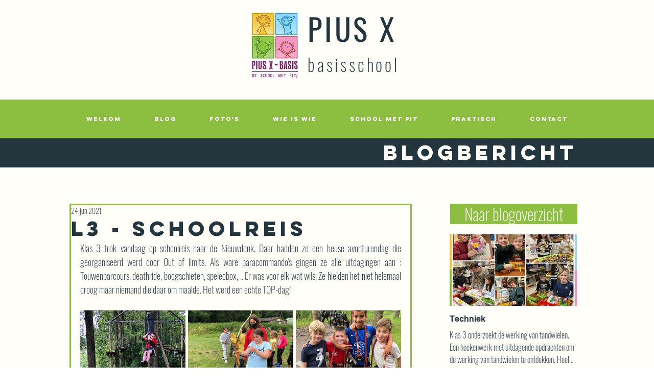

--- FILE ---
content_type: text/css; charset=utf-8
request_url: https://www.piusxbasiszele.be/_serverless/pro-gallery-css-v4-server/layoutCss?ver=2&id=flcrg-not-scoped&items=3657_1759_2319%7C3667_3024_4032%7C3476_3024_4032%7C3492_1866_3324%7C3703_2734_3884%7C3732_3024_4032%7C3352_3024_4032%7C3654_3024_4032%7C3440_1789_2310&container=662_628_979_720&options=gallerySizeType:px%7CenableInfiniteScroll:true%7CtitlePlacement:SHOW_ON_HOVER%7CgridStyle:1%7CimageMargin:5%7CgalleryLayout:2%7CisVertical:false%7CgallerySizePx:300%7CcubeRatio:1%7CcubeType:fill%7CgalleryThumbnailsAlignment:bottom%7CthumbnailSpacings:0
body_size: -132
content:
#pro-gallery-flcrg-not-scoped [data-hook="item-container"][data-idx="0"].gallery-item-container{opacity: 1 !important;display: block !important;transition: opacity .2s ease !important;top: 0px !important;left: 0px !important;right: auto !important;height: 206px !important;width: 206px !important;} #pro-gallery-flcrg-not-scoped [data-hook="item-container"][data-idx="0"] .gallery-item-common-info-outer{height: 100% !important;} #pro-gallery-flcrg-not-scoped [data-hook="item-container"][data-idx="0"] .gallery-item-common-info{height: 100% !important;width: 100% !important;} #pro-gallery-flcrg-not-scoped [data-hook="item-container"][data-idx="0"] .gallery-item-wrapper{width: 206px !important;height: 206px !important;margin: 0 !important;} #pro-gallery-flcrg-not-scoped [data-hook="item-container"][data-idx="0"] .gallery-item-content{width: 206px !important;height: 206px !important;margin: 0px 0px !important;opacity: 1 !important;} #pro-gallery-flcrg-not-scoped [data-hook="item-container"][data-idx="0"] .gallery-item-hover{width: 206px !important;height: 206px !important;opacity: 1 !important;} #pro-gallery-flcrg-not-scoped [data-hook="item-container"][data-idx="0"] .item-hover-flex-container{width: 206px !important;height: 206px !important;margin: 0px 0px !important;opacity: 1 !important;} #pro-gallery-flcrg-not-scoped [data-hook="item-container"][data-idx="0"] .gallery-item-wrapper img{width: 100% !important;height: 100% !important;opacity: 1 !important;} #pro-gallery-flcrg-not-scoped [data-hook="item-container"][data-idx="1"].gallery-item-container{opacity: 1 !important;display: block !important;transition: opacity .2s ease !important;top: 0px !important;left: 211px !important;right: auto !important;height: 206px !important;width: 206px !important;} #pro-gallery-flcrg-not-scoped [data-hook="item-container"][data-idx="1"] .gallery-item-common-info-outer{height: 100% !important;} #pro-gallery-flcrg-not-scoped [data-hook="item-container"][data-idx="1"] .gallery-item-common-info{height: 100% !important;width: 100% !important;} #pro-gallery-flcrg-not-scoped [data-hook="item-container"][data-idx="1"] .gallery-item-wrapper{width: 206px !important;height: 206px !important;margin: 0 !important;} #pro-gallery-flcrg-not-scoped [data-hook="item-container"][data-idx="1"] .gallery-item-content{width: 206px !important;height: 206px !important;margin: 0px 0px !important;opacity: 1 !important;} #pro-gallery-flcrg-not-scoped [data-hook="item-container"][data-idx="1"] .gallery-item-hover{width: 206px !important;height: 206px !important;opacity: 1 !important;} #pro-gallery-flcrg-not-scoped [data-hook="item-container"][data-idx="1"] .item-hover-flex-container{width: 206px !important;height: 206px !important;margin: 0px 0px !important;opacity: 1 !important;} #pro-gallery-flcrg-not-scoped [data-hook="item-container"][data-idx="1"] .gallery-item-wrapper img{width: 100% !important;height: 100% !important;opacity: 1 !important;} #pro-gallery-flcrg-not-scoped [data-hook="item-container"][data-idx="2"].gallery-item-container{opacity: 1 !important;display: block !important;transition: opacity .2s ease !important;top: 0px !important;left: 422px !important;right: auto !important;height: 206px !important;width: 206px !important;} #pro-gallery-flcrg-not-scoped [data-hook="item-container"][data-idx="2"] .gallery-item-common-info-outer{height: 100% !important;} #pro-gallery-flcrg-not-scoped [data-hook="item-container"][data-idx="2"] .gallery-item-common-info{height: 100% !important;width: 100% !important;} #pro-gallery-flcrg-not-scoped [data-hook="item-container"][data-idx="2"] .gallery-item-wrapper{width: 206px !important;height: 206px !important;margin: 0 !important;} #pro-gallery-flcrg-not-scoped [data-hook="item-container"][data-idx="2"] .gallery-item-content{width: 206px !important;height: 206px !important;margin: 0px 0px !important;opacity: 1 !important;} #pro-gallery-flcrg-not-scoped [data-hook="item-container"][data-idx="2"] .gallery-item-hover{width: 206px !important;height: 206px !important;opacity: 1 !important;} #pro-gallery-flcrg-not-scoped [data-hook="item-container"][data-idx="2"] .item-hover-flex-container{width: 206px !important;height: 206px !important;margin: 0px 0px !important;opacity: 1 !important;} #pro-gallery-flcrg-not-scoped [data-hook="item-container"][data-idx="2"] .gallery-item-wrapper img{width: 100% !important;height: 100% !important;opacity: 1 !important;} #pro-gallery-flcrg-not-scoped [data-hook="item-container"][data-idx="3"].gallery-item-container{opacity: 1 !important;display: block !important;transition: opacity .2s ease !important;top: 211px !important;left: 0px !important;right: auto !important;height: 206px !important;width: 206px !important;} #pro-gallery-flcrg-not-scoped [data-hook="item-container"][data-idx="3"] .gallery-item-common-info-outer{height: 100% !important;} #pro-gallery-flcrg-not-scoped [data-hook="item-container"][data-idx="3"] .gallery-item-common-info{height: 100% !important;width: 100% !important;} #pro-gallery-flcrg-not-scoped [data-hook="item-container"][data-idx="3"] .gallery-item-wrapper{width: 206px !important;height: 206px !important;margin: 0 !important;} #pro-gallery-flcrg-not-scoped [data-hook="item-container"][data-idx="3"] .gallery-item-content{width: 206px !important;height: 206px !important;margin: 0px 0px !important;opacity: 1 !important;} #pro-gallery-flcrg-not-scoped [data-hook="item-container"][data-idx="3"] .gallery-item-hover{width: 206px !important;height: 206px !important;opacity: 1 !important;} #pro-gallery-flcrg-not-scoped [data-hook="item-container"][data-idx="3"] .item-hover-flex-container{width: 206px !important;height: 206px !important;margin: 0px 0px !important;opacity: 1 !important;} #pro-gallery-flcrg-not-scoped [data-hook="item-container"][data-idx="3"] .gallery-item-wrapper img{width: 100% !important;height: 100% !important;opacity: 1 !important;} #pro-gallery-flcrg-not-scoped [data-hook="item-container"][data-idx="4"]{display: none !important;} #pro-gallery-flcrg-not-scoped [data-hook="item-container"][data-idx="5"]{display: none !important;} #pro-gallery-flcrg-not-scoped [data-hook="item-container"][data-idx="6"]{display: none !important;} #pro-gallery-flcrg-not-scoped [data-hook="item-container"][data-idx="7"]{display: none !important;} #pro-gallery-flcrg-not-scoped [data-hook="item-container"][data-idx="8"]{display: none !important;} #pro-gallery-flcrg-not-scoped .pro-gallery-prerender{height:628px !important;}#pro-gallery-flcrg-not-scoped {height:628px !important; width:628px !important;}#pro-gallery-flcrg-not-scoped .pro-gallery-margin-container {height:628px !important;}#pro-gallery-flcrg-not-scoped .pro-gallery {height:628px !important; width:628px !important;}#pro-gallery-flcrg-not-scoped .pro-gallery-parent-container {height:628px !important; width:633px !important;}